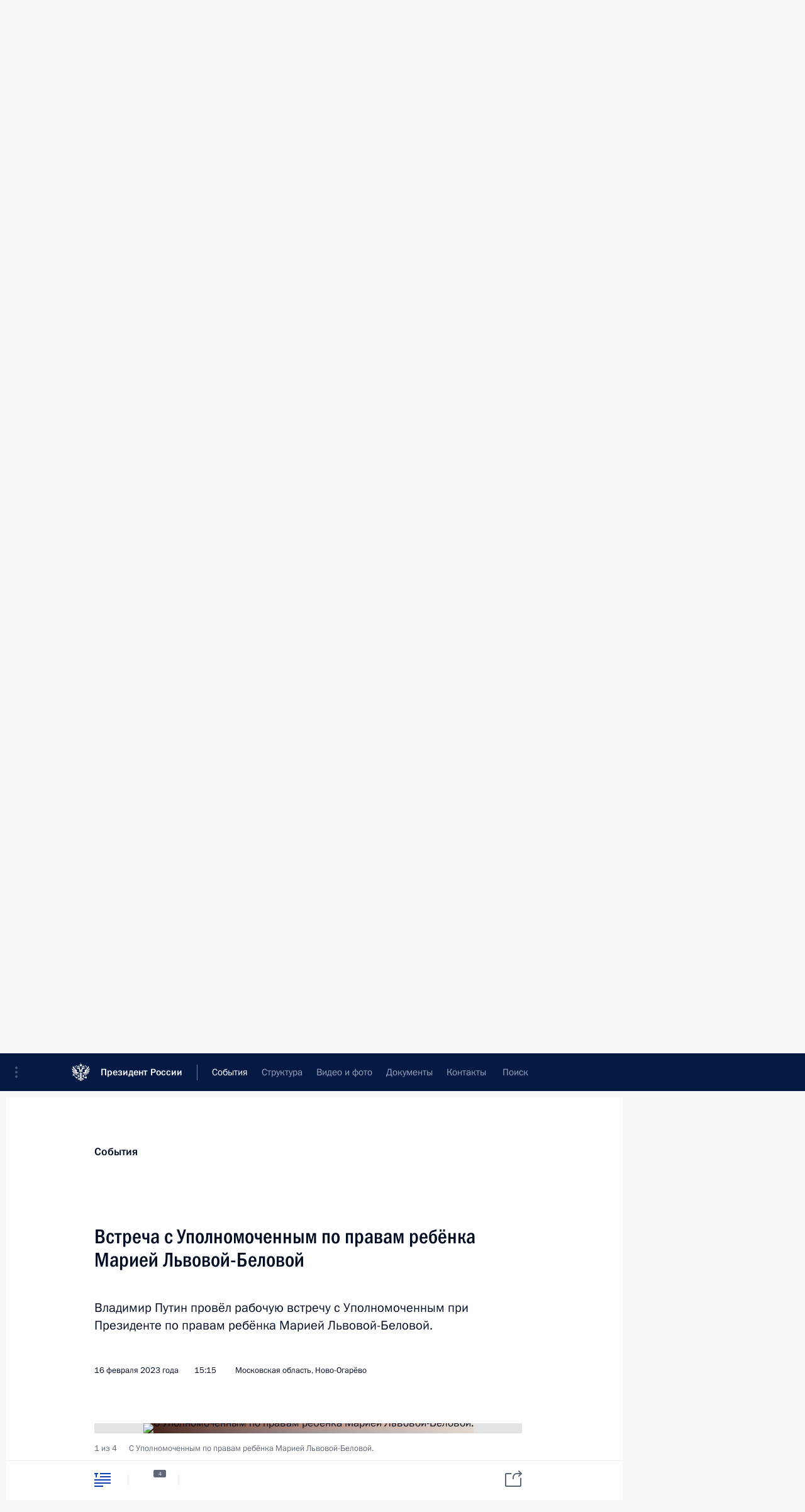

--- FILE ---
content_type: text/html; charset=UTF-8
request_url: http://www.kremlin.ru/events/president/news/70524
body_size: 26446
content:
<!doctype html> <!--[if lt IE 7 ]> <html class="ie6" lang="ru"> <![endif]--> <!--[if IE 7 ]> <html class="ie7" lang="ru"> <![endif]--> <!--[if IE 8 ]> <html class="ie8" lang="ru"> <![endif]--> <!--[if IE 9 ]> <html class="ie9" lang="ru"> <![endif]--> <!--[if gt IE 8]><!--> <html lang="ru" class="no-js" itemscope="itemscope" xmlns="http://www.w3.org/1999/xhtml" itemtype="http://schema.org/ItemPage" prefix="og: http://ogp.me/ns# video: http://ogp.me/ns/video# ya: http://webmaster.yandex.ru/vocabularies/"> <!--<![endif]--> <head> <meta charset="utf-8"/> <title itemprop="name">Встреча с Уполномоченным по правам ребёнка Марией Львовой-Беловой • Президент России</title> <meta name="description" content="Владимир Путин провёл рабочую встречу с Уполномоченным при Президенте по правам ребёнка Марией Львовой-Беловой."/> <meta name="keywords" content="Новости ,Выступления и стенограммы ,Деятельность Президента"/> <meta itemprop="inLanguage" content="ru"/> <meta name="msapplication-TileColor" content="#091a42"> <meta name="theme-color" content="#ffffff"> <meta name="theme-color" content="#091A42" />  <meta name="viewport" content="width=device-width,initial-scale=1,minimum-scale=0.7,ya-title=#061a44"/>  <meta name="apple-mobile-web-app-capable" content="yes"/> <meta name="apple-mobile-web-app-title" content="Президент России"/> <meta name="format-detection" content="telephone=yes"/> <meta name="apple-mobile-web-app-status-bar-style" content="default"/>  <meta name="msapplication-TileColor" content="#061a44"/> <meta name="msapplication-TileImage" content="/static/mstile-144x144.png"/> <meta name="msapplication-allowDomainApiCalls" content="true"/> <meta name="msapplication-starturl" content="/"/> <meta name="theme-color" content="#061a44"/> <meta name="application-name" content="Президент России"/>   <meta property="og:site_name" content="Президент России"/>  <meta name="twitter:site" content="@KremlinRussia"/>   <meta property="og:type" content="article"/>  <meta property="og:title" content="Встреча с Уполномоченным по правам ребёнка Марией Львовой-Беловой"/> <meta property="og:description" content="Владимир Путин провёл рабочую встречу с Уполномоченным при Президенте по правам ребёнка Марией Львовой-Беловой."/> <meta property="og:url" content="http://kremlin.ru/events/president/news/70524"/> <meta property="og:image" content="http://static.kremlin.ru/media/events/photos/medium/AYJJJ6UnmVhqIDPc1XJqcmtofdpdTKEY.jpg"/>    <meta property="ya:ovs:adult" content="false"/>  <meta property="ya:ovs:upload_date" content="2023-02-16"/>      <meta name="twitter:card" content="summary"/>   <meta name="twitter:description" content="Владимир Путин провёл рабочую встречу с Уполномоченным при Президенте по правам ребёнка Марией Львовой-Беловой."/> <meta name="twitter:title" content="Встреча с Уполномоченным по правам ребёнка Марией Львовой-Беловой"/>    <meta name="twitter:image:src" content="http://static.kremlin.ru/media/events/photos/medium/AYJJJ6UnmVhqIDPc1XJqcmtofdpdTKEY.jpg"/> <meta name="twitter:image:width" content="680"/> <meta name="twitter:image:height" content="420"/>           <link rel="icon" type="image/png" href="/static/favicon-32x32.png" sizes="32x32"/>   <link rel="icon" type="image/png" href="/static/favicon-96x96.png" sizes="96x96"/>   <link rel="icon" type="image/png" href="/static/favicon-16x16.png" sizes="16x16"/>    <link rel="icon" type="image/png" href="/static/android-chrome-192x192.png" sizes="192x192"/> <link rel="manifest" href="/static/ru/manifest.json"/>         <link rel="apple-touch-icon" href="/static/apple-touch-icon-57x57.png" sizes="57x57"/>   <link rel="apple-touch-icon" href="/static/apple-touch-icon-60x60.png" sizes="60x60"/>   <link rel="apple-touch-icon" href="/static/apple-touch-icon-72x72.png" sizes="72x72"/>   <link rel="apple-touch-icon" href="/static/apple-touch-icon-76x76.png" sizes="76x76"/>   <link rel="apple-touch-icon" href="/static/apple-touch-icon-114x114.png" sizes="114x114"/>   <link rel="apple-touch-icon" href="/static/apple-touch-icon-120x120.png" sizes="120x120"/>   <link rel="apple-touch-icon" href="/static/apple-touch-icon-144x144.png" sizes="144x144"/>   <link rel="apple-touch-icon" href="/static/apple-touch-icon-152x152.png" sizes="152x152"/>   <link rel="apple-touch-icon" href="/static/apple-touch-icon-180x180.png" sizes="180x180"/>               <link rel="stylesheet" type="text/css" media="all" href="/static/css/screen.css?ba15e963ac"/> <link rel="stylesheet" href="/static/css/print.css" media="print"/>  <!--[if lt IE 9]> <link rel="stylesheet" href="/static/css/ie8.css"/> <script type="text/javascript" src="/static/js/vendor/html5shiv.js"></script> <script type="text/javascript" src="/static/js/vendor/respond.src.js"></script> <script type="text/javascript" src="/static/js/vendor/Konsole.js"></script> <![endif]--> <!--[if lte IE 9]> <link rel="stylesheet" href="/static/css/ie9.css"/> <script type="text/javascript" src="/static/js/vendor/ierange-m2.js"></script> <![endif]--> <!--[if lte IE 6]> <link rel="stylesheet" href="/static/css/ie6.css"/> <![endif]--> <link rel="alternate" type="text/html" hreflang="en" href="http://en.kremlin.ru/events/president/news/70524"/>   <link rel="author" href="/about"/> <link rel="home" href="/"/> <link rel="search" href="/opensearch.xml" title="Президент России" type="application/opensearchdescription+xml"/> <link rel="image_src" href="http://static.kremlin.ru/media/events/photos/medium/AYJJJ6UnmVhqIDPc1XJqcmtofdpdTKEY.jpg" /><link rel="canonical" href="http://kremlin.ru/events/president/news/70524" /> <script type="text/javascript">
window.config = {staticUrl: '/static/',mediaUrl: 'http://static.kremlin.ru/media/',internalDomains: 'kremlin.ru|uznai-prezidenta.ru|openkremlin.ru|президент.рф|xn--d1abbgf6aiiy.xn--p1ai'};
</script></head> <body class=" is-reading"> <div class="header" itemscope="itemscope" itemtype="http://schema.org/WPHeader" role="banner"> <div class="topline topline__menu"> <a class="topline__toggleaside" accesskey="=" aria-label="Меню портала" role="button" href="#sidebar" title="Меню портала"><i></i></a> <div class="topline__in"> <a href="/" class="topline__head" rel="home" accesskey="1" data-title="Президент России"> <i class="topline__logo"></i>Президент России</a> <div class="topline__togglemore" data-url="/mobile-menu"> <i class="topline__togglemore_button"></i> </div> <div class="topline__more"> <nav aria-label="Основное меню"> <ul class="nav"><li class="nav__item" itemscope="itemscope" itemtype="http://schema.org/SiteNavigationElement"> <a href="/events/president/news" class="nav__link is-active" accesskey="2" itemprop="url"><span itemprop="name">События</span></a> </li><li class="nav__item" itemscope="itemscope" itemtype="http://schema.org/SiteNavigationElement"> <a href="/structure/president" class="nav__link" accesskey="3" itemprop="url"><span itemprop="name">Структура</span></a> </li><li class="nav__item" itemscope="itemscope" itemtype="http://schema.org/SiteNavigationElement"> <a href="/multimedia/video" class="nav__link" accesskey="4" itemprop="url"><span itemprop="name">Видео и фото</span></a> </li><li class="nav__item" itemscope="itemscope" itemtype="http://schema.org/SiteNavigationElement"> <a href="/acts/news" class="nav__link" accesskey="5" itemprop="url"><span itemprop="name">Документы</span></a> </li><li class="nav__item" itemscope="itemscope" itemtype="http://schema.org/SiteNavigationElement"> <a href="/contacts" class="nav__link" accesskey="6" itemprop="url"><span itemprop="name">Контакты</span></a> </li> <li class="nav__item last" itemscope="itemscope" itemtype="http://schema.org/SiteNavigationElement"> <a class="nav__link nav__link_search" href="/search" accesskey="7" itemprop="url" title="Глобальный поиск по сайту"> <span itemprop="name">Поиск</span> </a> </li>  </ul> </nav> </div> </div> </div>  <div class="search"> <ul class="search__filter"> <li class="search__filter__item is-active"> <a class="search_without_filter">Искать на сайте</a> </li>   <li class="search__filter__item bank_docs"><a href="/acts/bank">или по банку документов</a></li>  </ul> <div class="search__in">   <form name="search" class="form search__form simple_search" method="get" action="/search" tabindex="-1" role="search" aria-labelledby="search__form__input__label"> <fieldset>  <legend> <label for="search__form__input" class="search__title_main" id="search__form__input__label">Введите запрос для поиска</label> </legend>  <input type="hidden" name="section" class="search__section_value"/> <input type="hidden" name="since" class="search__since_value"/> <input type="hidden" name="till" class="search__till_value"/> <span class="form__field input_wrapper"> <input type="text" name="query" class="search__form__input" id="search__form__input" lang="ru" accesskey="-"  required="required" size="74" title="Введите запрос для поиска" autocomplete="off" data-autocomplete-words-url="/_autocomplete/words" data-autocomplete-url="/_autocomplete"/> <i class="search_icon"></i> <span class="text_overflow__limiter"></span> </span> <span class="form__field button__wrapper">  <button id="search-simple-search-button" class="submit search__form__button">Найти</button> </span> </fieldset> </form>     <form name="doc_search" class="form search__form docs_search" method="get" tabindex="-1" action="/acts/bank/search"> <fieldset> <legend> Поиск по документам </legend>  <div class="form__field form__field_medium"> <label for="doc_search-title-or-number-input"> Название документа или его номер </label> <input type="text" name="title" id="doc_search-title-or-number-input" class="input_doc"  lang="ru" autocomplete="off"/> </div> <div class="form__field form__field_medium"> <label for="doc_search-text-input">Текст в документе</label> <input type="text" name="query" id="doc_search-text-input"  lang="ru"/> </div> <div class="form__field form__fieldlong"> <label for="doc_search-type-select">Вид документа</label> <div class="select2_wrapper"> <select id="doc_search-type-select" name="type" class="select2 dropdown_select"> <option value="" selected="selected"> Все </option>  <option value="3">Указ</option>  <option value="4">Распоряжение</option>  <option value="5">Федеральный закон</option>  <option value="6">Федеральный конституционный закон</option>  <option value="7">Послание</option>  <option value="8">Закон Российской Федерации о поправке к Конституции Российской Федерации</option>  <option value="1">Кодекс</option>  </select> </div> </div> <div class="form__field form__field_halflonger"> <label id="doc_search-force-label"> Дата вступления в силу...</label>   <div class="search__form__date period">      <a href="#" role="button" aria-describedby="doc_search-force-label" class="dateblock" data-target="#doc_search-force_since-input" data-min="1991-01-01" data-max="2028-10-14" data-value="2026-01-18" data-start-value="1991-01-01" data-end-value="2028-10-14" data-range="true">  </a> <a class="clear_date_filter hidden" href="#clear" role="button" aria-label="Сбросить дату"><i></i></a> </div>  <input type="hidden" name="force_since" id="doc_search-force_since-input" /> <input type="hidden" name="force_till" id="doc_search-force_till-input" />      </div> <div class="form__field form__field_halflonger"> <label>или дата принятия</label>   <div class="search__form__date period">      <a href="#" role="button" aria-describedby="doc_search-date-label" class="dateblock" data-target="#doc_search-date_since-input" data-min="1991-01-01" data-max="2026-01-18" data-value="2026-01-18" data-start-value="1991-01-01" data-end-value="2026-01-18" data-range="true">  </a> <a class="clear_date_filter hidden" href="#clear" role="button" aria-label="Сбросить дату"><i></i></a> </div>  <input type="hidden" name="date_since" id="doc_search-date_since-input" /> <input type="hidden" name="date_till" id="doc_search-date_till-input" />      </div> <div class="form__field form__fieldshort"> <button type="submit" class="submit search__form__button"> Найти документ </button> </div> </fieldset> <div class="pravo_link">Официальный портал правовой информации <a href="http://pravo.gov.ru/" target="_blank">pravo.gov.ru</a> </div> </form>   </div> </div>  <div class="topline_nav_mobile"></div>  </div> <div class="main-wrapper"> <div class="subnav-view" role="complementary" aria-label="Дополнительное меню"></div> <div class="wrapsite"> <div class="content-view" role="main"></div><div class="footer" id="footer" itemscope="itemscope" itemtype="http://schema.org/WPFooter"> <div class="footer__in"> <div role="complementary" aria-label="Карта портала"> <div class="footer__mobile"> <a href="/"> <i class="footer__logo_mob"></i> <div class="mobile_title">Президент России</div> <div class="mobile_caption">Версия официального сайта для мобильных устройств</div> </a> </div> <div class="footer__col col_mob"> <h2 class="footer_title">Разделы сайта Президента<br/>России</h2> <ul class="footer_list nav_mob"><li class="footer_list_item" itemscope="itemscope" itemtype="http://schema.org/SiteNavigationElement"> <a href="/events/president/news"  class="is-active" itemprop="url"> <span itemprop="name">События</span> </a> </li> <li class="footer_list_item" itemscope="itemscope" itemtype="http://schema.org/SiteNavigationElement"> <a href="/structure/president"  itemprop="url"> <span itemprop="name">Структура</span> </a> </li> <li class="footer_list_item" itemscope="itemscope" itemtype="http://schema.org/SiteNavigationElement"> <a href="/multimedia/video"  itemprop="url"> <span itemprop="name">Видео и фото</span> </a> </li> <li class="footer_list_item" itemscope="itemscope" itemtype="http://schema.org/SiteNavigationElement"> <a href="/acts/news"  itemprop="url"> <span itemprop="name">Документы</span> </a> </li> <li class="footer_list_item" itemscope="itemscope" itemtype="http://schema.org/SiteNavigationElement"> <a href="/contacts"  itemprop="url"> <span itemprop="name">Контакты</span> </a> </li>  <li class="footer__search footer_list_item footer__search_open" itemscope="itemscope" itemtype="http://schema.org/SiteNavigationElement"> <a href="/search" itemprop="url"> <i></i> <span itemprop="name">Поиск</span> </a> </li> <li class="footer__search footer_list_item footer__search_hidden" itemscope="itemscope" itemtype="http://schema.org/SiteNavigationElement"> <a href="/search" itemprop="url"> <i></i> <span itemprop="name">Поиск</span> </a> </li> <li class="footer__smi footer_list_item" itemscope="itemscope" itemtype="http://schema.org/SiteNavigationElement"> <a href="/press/announcements" itemprop="url" class="is-special"><i></i><span itemprop="name">Для СМИ</span></a> </li> <li class="footer_list_item" itemscope="itemscope" itemtype="http://schema.org/SiteNavigationElement"> <a href="/subscribe" itemprop="url"><i></i><span itemprop="name">Подписаться</span></a> </li> <li class="footer_list_item hidden_mob" itemscope="itemscope" itemtype="http://schema.org/SiteNavigationElement"> <a href="/catalog/glossary" itemprop="url" rel="glossary"><span itemprop="name">Справочник</span></a> </li> </ul> <ul class="footer_list"> <li class="footer__special" itemscope="itemscope" itemtype="http://schema.org/SiteNavigationElement"> <a href="http://special.kremlin.ru/events/president/news" itemprop="url" class="is-special no-warning"><i></i><span itemprop="name">Версия для людей с ограниченными возможностями</span></a> </li> </ul> <ul class="footer_list nav_mob"> <li itemscope="itemscope" itemtype="http://schema.org/SiteNavigationElement" class="language footer_list_item">   <a href="http://en.kremlin.ru/events/president/news/70524" rel="alternate" hreflang="en" itemprop="url" class=" no-warning"> <span itemprop="name"> English </span> </a> <meta itemprop="inLanguage" content="en"/>   </li> </ul> </div> <div class="footer__col"> <h2 class="footer_title">Информационные ресурсы<br/>Президента России</h2> <ul class="footer_list"> <li class="footer__currentsite footer_list_item" itemscope="itemscope" itemtype="http://schema.org/SiteNavigationElement"> <a href="/" itemprop="url">Президент России<span itemprop="name">Текущий ресурс</span> </a> </li> <li class="footer_list_item"> <a href="http://kremlin.ru/acts/constitution" class="no-warning">Конституция России</a> </li> <li class="footer_list_item"> <a href="http://flag.kremlin.ru/" class="no-warning" rel="external">Государственная символика</a> </li> <li class="footer_list_item"> <a href="https://letters.kremlin.ru/" class="no-warning" rel="external">Обратиться к Президенту</a> </li>  <li class="footer_list_item"> <a href="http://kids.kremlin.ru/" class="no-warning" rel="external"> Президент России —<br/>гражданам школьного возраста </a> </li> <li class="footer_list_item"> <a href="http://tours.kremlin.ru/" class="no-warning" rel="external">Виртуальный тур по<br/>Кремлю</a> </li>  <li class="footer_list_item"> <a href="http://putin.kremlin.ru/" class="no-warning" rel="external">Владимир Путин —<br/>личный сайт</a> </li>  <li class="footer_list_item"> <a href="http://nature.kremlin.ru" class="no-warning" rel="external"> Дикая природа России </a> </li>  </ul> </div> <div class="footer__col"> <h2 class="footer_title">Официальные сетевые ресурсы<br/>Президента России</h2> <ul class="footer_list"> <li class="footer_list_item"> <a href="https://t.me/news_kremlin" rel="me" target="_blank">Telegram-канал</a> </li>  <li class="footer_list_item"> <a href="https://max.ru/news_kremlin" rel="me" target="_blank"> MAX </a> </li> <li class="footer_list_item"> <a href="https://vk.com/kremlin_news" rel="me" target="_blank"> ВКонтакте </a> </li>  <li class="footer_list_item"> <a href="https://rutube.ru/u/kremlin/" rel="me" target="_blank">Rutube</a> </li> <li class="footer_list_item"> <a href="http://www.youtube.ru/user/kremlin" rel="me" target="_blank">YouTube</a> </li> </ul> </div>  <div class="footer__col footer__col_last"> <h2 class="footer_title">Правовая и техническая информация</h2> <ul class="footer_list technical_info"> <li class="footer_list_item" itemscope="itemscope" itemtype="http://schema.org/SiteNavigationElement"> <a href="/about" itemprop="url"> <span itemprop="name">О портале</span> </a> </li> <li class="footer_list_item" itemscope="itemscope" itemtype="http://schema.org/SiteNavigationElement"> <a href="/about/copyrights" itemprop="url"><span itemprop="name">Об использовании информации сайта</span></a> </li> <li class="footer_list_item" itemscope="itemscope" itemtype="http://schema.org/SiteNavigationElement"> <a href="/about/privacy" itemprop="url"><span itemprop="name">О персональных данных пользователей</span></a> </li> <li class="footer_list_item" itemscope="itemscope" itemtype="http://schema.org/SiteNavigationElement"> <a href="/contacts#mailto" itemprop="url"><span itemprop="name">Написать в редакцию</span></a> </li> </ul> </div> </div> <div role="contentinfo"> <div class="footer__license"> <p>Все материалы сайта доступны по лицензии:</p> <p><a href="http://creativecommons.org/licenses/by/4.0/deed.ru" hreflang="ru" class="underline" rel="license" target="_blank">Creative Commons Attribution 4.0 International</a></p> </div> <div class="footer__copy"><span class="flag_white">Администрация </span><span class="flag_blue">Президента России</span><span class="flag_red">2026 год</span> </div> </div> <div class="footer__logo"></div> </div> </div> </div> </div> <div class="gallery__wrap"> <div class="gallery__overlay"></div> <div class="gallery" role="complementary" aria-label="Полноэкранная галерея"></div> </div> <div class="read" role="complementary" aria-label="Материал для чтения" data-href="http://www.kremlin.ru/events/president/news/70524" data-stream-url="/events/president/news/by-date/16.02.2023"> <div class="read__close_wrapper"> <a href="/events/president/news/by-date/16.02.2023" class="read__close" title="Нажмите Esc, чтобы закрыть"><i></i></a> </div> <div class="read__scroll" role="tabpanel"> <article class="read__in hentry h-entry" itemscope="itemscope" itemtype="http://schema.org/NewsArticle" id="event-70524" role="document" aria-describedby="read-lead"> <div class="read__content"> <div class="read__top">  <div class="width_limiter"> <a href="/events/president/news" class="read__categ" rel="category" data-info="Открыть">События</a> <h1 class="entry-title p-name" itemprop="name">Встреча с Уполномоченным по правам ребёнка Марией Львовой-Беловой</h1> <div class="read__lead entry-summary p-summary" itemprop="description" role="heading" id="read-lead">  <div><p>Владимир
Путин провёл рабочую встречу с Уполномоченным при Президенте
по правам ребёнка Марией Львовой-Беловой.</p></div>   </div> <div class="read__meta"><time class="read__published" datetime="2023-02-16" itemprop="datePublished">16 февраля 2023 года</time>  <div class="read__time">15:15</div>  <div class="read__place p-location"><i></i>Московская область, Ново-Огарёво</div> <meta itemprop="inLanguage" content="ru"/> </div> </div> </div> <div class="entry-content e-content read__internal_content" itemprop="articleBody">       <div class="slider masha-ignore" id="slider-16273" role="listbox"><div class="slider__slides"  data-cycle-caption-template="{{slideNum}} из {{slideCount}}" data-cycle-starting-slide="0">    <div class="slide starting-slide" data-cycle-desc="С Уполномоченным по правам ребёнка Марией Львовой-Беловой."> <div class="slider__block" data-text="С Уполномоченным по правам ребёнка Марией Львовой-Беловой."> <img    src="http://static.kremlin.ru/media/events/photos/big/hwbNzsZALgeGQ0ckUyl2jRpp8SAJ2jV6.jpg" srcset="http://static.kremlin.ru/media/events/photos/big2x/uAA7PAJR1BGPkgm5IMRWUUmxxAnwb4lz.jpg 2x" style="background:rgb(224, 216, 205);background:linear-gradient(270deg, #e0d8cd 0%, rgba(224,216,205,0) 100%),linear-gradient(90deg, #401d11 0%, rgba(64,29,17,0) 100%),linear-gradient(180deg, #cd412d 0%, rgba(205,65,45,0) 100%),linear-gradient(0deg, #6070a8 0%, rgba(96,112,168,0) 100%);"    width="940" height="580"  data-text="С Уполномоченным по правам ребёнка Марией Львовой-Беловой." alt="С Уполномоченным по правам ребёнка Марией Львовой-Беловой." class="" id="photo-70371" itemprop="contentUrl" data-cycle-desc="С Уполномоченным по правам ребёнка Марией Львовой-Беловой."/> <meta itemprop="thumbnailUrl" content="http://static.kremlin.ru/media/events/photos/small/Ij48wDaw03pqKaWspFdAZlArkd4A8A5O.jpg"/> <meta itemprop="datePublished" content="2023-02-16"/> </div> </div>   <div class="slide" data-cycle-desc="Уполномоченный по правам ребёнка Мария Львова-Белова."> <div class="slider__block" data-text="Уполномоченный по правам ребёнка Мария Львова-Белова."> <img    src="http://static.kremlin.ru/media/events/photos/big/JWIDOae0beTIay7j1hdKaD0wYfC8NE5w.jpg" srcset="http://static.kremlin.ru/media/events/photos/big2x/4mm2gG93rGxPgCXKAsZH6Tw6QsMARwwX.jpg 2x" style="background:rgb(192, 170, 112);background:linear-gradient(270deg, #c0aa70 0%, rgba(192,170,112,0) 100%),linear-gradient(180deg, #fbf5dd 0%, rgba(251,245,221,0) 100%),linear-gradient(0deg, #372720 0%, rgba(55,39,32,0) 100%),linear-gradient(90deg, #5686ab 0%, rgba(86,134,171,0) 100%);"    width="940" height="580"  data-text="Уполномоченный по правам ребёнка Мария Львова-Белова." alt="Уполномоченный по правам ребёнка Мария Львова-Белова." class="" id="photo-70368" itemprop="contentUrl" data-cycle-desc="Уполномоченный по правам ребёнка Мария Львова-Белова."/> <meta itemprop="thumbnailUrl" content="http://static.kremlin.ru/media/events/photos/small/2AMeIB6LpAoYxY4AUjdX3WpffCR0TwRs.jpg"/> <meta itemprop="datePublished" content="2023-02-16"/> </div> </div>   <div class="slide" data-cycle-desc="На встрече с Уполномоченным по правам ребёнка Марией Львовой-Беловой."> <div class="slider__block" data-text="На встрече с Уполномоченным по правам ребёнка Марией Львовой-Беловой."> <img    src="http://static.kremlin.ru/media/events/photos/big/uhvAbFzSJ9AZJnqHp08tY9gu0eHMVY1p.jpg" srcset="http://static.kremlin.ru/media/events/photos/big2x/crc9VV3adJbbXHZHDgqAQu1VrBQGVbLk.jpg 2x" style="background:rgb(59, 39, 25);background:linear-gradient(90deg, #3b2719 0%, rgba(59,39,25,0) 100%),linear-gradient(270deg, #cfbd8d 0%, rgba(207,189,141,0) 100%),linear-gradient(0deg, #e1d8c4 0%, rgba(225,216,196,0) 100%),linear-gradient(180deg, #b98061 0%, rgba(185,128,97,0) 100%);"    width="940" height="580"  data-text="На встрече с Уполномоченным по правам ребёнка Марией Львовой-Беловой." alt="На встрече с Уполномоченным по правам ребёнка Марией Львовой-Беловой." class="" id="photo-70370" itemprop="contentUrl" data-cycle-desc="На встрече с Уполномоченным по правам ребёнка Марией Львовой-Беловой."/> <meta itemprop="thumbnailUrl" content="http://static.kremlin.ru/media/events/photos/small/M1KGAx9bIkfA73aawZ582A6R9LzkFeuy.jpg"/> <meta itemprop="datePublished" content="2023-02-16"/> </div> </div>   <div class="slide" data-cycle-desc="Уполномоченный по правам ребёнка Мария Львова-Белова."> <div class="slider__block" data-text="Уполномоченный по правам ребёнка Мария Львова-Белова."> <img    src="http://static.kremlin.ru/media/events/photos/big/bmvsT5ENRRAFAXeaiwWLBZDvACLez80V.jpg" srcset="http://static.kremlin.ru/media/events/photos/big2x/UZUf1RaeoUbgqX1b7ysVDpS5H8W1ktCy.jpg 2x" style="background:rgb(220, 205, 164);background:linear-gradient(180deg, #dccda4 0%, rgba(220,205,164,0) 100%),linear-gradient(0deg, #5da2dc 0%, rgba(93,162,220,0) 100%),linear-gradient(90deg, #2e303a 0%, rgba(46,48,58,0) 100%),linear-gradient(270deg, #987455 0%, rgba(152,116,85,0) 100%);"    width="940" height="580"  data-text="Уполномоченный по правам ребёнка Мария Львова-Белова." alt="Уполномоченный по правам ребёнка Мария Львова-Белова." class="" id="photo-70369" itemprop="contentUrl" data-cycle-desc="Уполномоченный по правам ребёнка Мария Львова-Белова."/> <meta itemprop="thumbnailUrl" content="http://static.kremlin.ru/media/events/photos/small/mEkolbCPUqv354Pa4w9ffjP9nB4qayCE.jpg"/> <meta itemprop="datePublished" content="2023-02-16"/> </div> </div>  <div class="slider__next" role="button"><i></i></div> <div class="slider__prev" role="button"><i></i></div> </div> <div class="slider__description"> <div class="slider_caption"></div> <div class="slider_overlay"></div> </div> </div>      <p><b>В.Путин:</b> Мария Алексеевна, институт
Уполномоченного по правам ребёнка – очень важная структура, Вы
занимаетесь этим давно, и объём работы, я знаю, растёт. Я посмотрел
документы: на 12 процентов увеличилось количество обращений граждан.
Существенный рост.</p><p>Растёт
и количество обращений наших граждан по поводу усыновления детей
из Донецкой, Луганской республик, с Херсонской, Запорожской областей.
Институт [Уполномоченного] занимается этим вопросом уже давно –
в течение уже практически девяти лет. </p><p>Трагедия,
которая происходит на Донбассе, затрагивает, конечно, и совсем
маленьких наших граждан, детей, к сожалению, это так. Восемь лет –
за время этой неприкрытой агрессии на Донбассе против наших людей,
конечно, страдали дети. И институт Уполномоченного этим [вопросом] активно
занимался. Сейчас эта работа продолжается. Знаю, что Вы на март или апрель
запланировали тоже крупное общероссийское мероприятие.</p><p><b><a href="/catalog/persons/673/biography" class="person_tag read__tag">М.Львова-Белова<span class="read__tooltip tooltip_person hidden masha-ignore"> <span class="tooltip__close"><i></i></span> <span class="tooltip__image">  <img src="http://static.kremlin.ru/media/events/persons/small/ZSrn7igHzWAD8dDeWvVdtNiwfv10UCOE.jpg" srcset="http://static.kremlin.ru/media/events/persons/small2x/qerfFvmXMT6WNOA4fZT1Fs965AkljAyj.jpg 2x" style="background:rgb(76, 127, 180);background:linear-gradient(270deg, #4c7fb4 0%, rgba(76,127,180,0) 100%),linear-gradient(90deg, #32291c 0%, rgba(50,41,28,0) 100%),linear-gradient(0deg, #af8664 0%, rgba(175,134,100,0) 100%),linear-gradient(180deg, #77583e 0%, rgba(119,88,62,0) 100%);" width="140" height="140" alt="Львова-Белова Мария Алексеевна"></span> <span class="tooltip__text"> <span class="tooltip_title tooltip_link" data-href="/catalog/persons/673/biography">Львова-Белова Мария Алексеевна</span><span class="tooltip_description_dark">Уполномоченный при Президенте по правам ребёнка</span></span> </span></a>:</b> Да, мы планировали съезд уполномоченных
[по правам ребёнка] с Министерством здравоохранения по медицинской
помощи детям по разным направлениям.</p><p>И, Владимир
Владимирович, мне бы очень хотелось поделиться тем, что у нас
получилось за прошлый год, и согласовать с Вами планы
на будущее.</p><p><b>В.Путин:</b> Пожалуйста.</p><p><b>М.Львова-Белова:</b> С начала специальной военной операции, конечно,
фокус внимания – семьям, детям в зоне военных
действий. Изначально это была экстренная помощь, Владимир Владимирович, – помочь здесь и сейчас. Дети –
они же особенные, и им нужна дополнительная забота, условия. Вывозили дома ребёнка, детские дома в безопасные регионы, на реабилитацию ребятишек, на протезирование и оказывали адресную гуманитарную помощь. </p><p>Например, в прифронтовой зоне жили
семьи с детьми, которым требовалось специализированное лечебное питание. Как довезти, как передать, как
сделать так, чтобы у ребёнка было всё самое необходимое? Создали гуманитарные штабы. В каждом регионе
сейчас гуманитарный штаб уполномоченного, который работает как раз под эти задачи, под адресную гуманитарную помощь. </p><p>Но время идёт, и нужно заниматься теперь
выстраиванием системной помощи. Я считаю, что моя главная задача – это удерживать, во-первых, весь фокус, видеть
всю систему и подталкивать там, где это
необходимо. Понятно, что интеграция [новых регионов] до 2026 года, но дети же не могут ждать, Владимир
Владимирович, нужно здесь и сейчас это делать.</p><p>Поэтому
вместе с федеральными министерствами прорабатываем, смотрим, где необходима
помощь, ищем дополнительные ресурсы и отдельно занимаемся учреждениями, которые сейчас там есть. Понятно, что за восемь лет, конечно, инфраструктура
существенно поизносилась и требует ремонта, переобустройства
и обучения команды.</p><p>Сейчас запустили акцию «Счастливое
детство», благодаря которой привлекаем внебюджетные средства и оперативно всё это закрываем. Но на территории Херсонской, Запорожской областей
практически не осталось учреждений, они за линией фронта. Сейчас будем
создавать новые.</p><p>Здесь, Владимир Владимирович, мне
кажется очень важным, чтобы мы не действовали по шаблону, а чтобы сразу всё новое: новые технологии,
новые подходы. С Минстроем мы это проговариваем,
чтобы они были малокомплектные, чтобы единого типа, с нуля до 18 могли быть
ребятишки, и мы не разлучали братьев и сестёр
между собой.</p><p>В общем, я надеюсь, что мы будем
услышаны и сможем это всё сделать. Гуманитарная
акция «Детям – в руки»: мы
отправили уже 19 конвоев, ещё 30 впереди. В августе запустили молодёжные смены.</p><p><b>В.Путин:</b> У нас фракции Госдумы активно работают, соответственно,
партии, представленные в Государственной Думе, очень активно работают по этому направлению.</p><p>Как Вы оцениваете эту
деятельность?</p><p><b>М.Львова-Белова:</b> Они очень
много делают.</p><p>Мы со своей стороны добавляем
детскую специфику: детские товары, лечебное питание, технические средства реабилитации. То есть в общем гуманитарном конвое,
который идёт, мы закрываем отдельные,
индивидуальные потребности. </p><p>Или,
например, когда возникает у нас проблема, что погибли родители, а бабушка с дедушкой
пятерых ребятишек взяли, а жить негде. Мы
помогаем, покупаем дом, например, для того чтобы сохранить детям всё-таки
кровную семью.</p><p>В августе запустили интеграционные смены для детей из новых регионов – для подростков. Они родились от самих детей. Я приехала в Мариуполь, и мне ребята говорят: «Слушайте,
нам хочется посмотреть, что теперь с приходом России у нас появилось». </p><p><b>В.Путин:</b> Вы сами ребёнка
усыновили из Мариуполя, да?</p><p><b>М.Львова-Белова:</b> Да, Владимир Владимирович, благодаря Вам.</p><p><b>В.Путин:</b> Он маленький?</p><p><b>М.Львова-Белова:</b> Нет, 15 лет.</p><p>Теперь я знаю, что такое быть
мамой ребёнка с Донбасса, –
сложно, но друг друга точно любим.</p><p><b>В.Путин:</b> Самое главное.</p><p><b>М.Львова-Белова:</b> Это да. Я думаю, что со всем справимся,
правильно?</p><p><b>В.Путин:</b> Конечно.</p><p><b>М.Львова-Белова:</b> И эти смены, тысяча детей уже их прошли, – мы показываем, какие вузы, куда можно поступить, что у них есть
для профориентации, что для личностного развития. Подключаем наших коллег – «Сириус», «Россия – страна возможностей», все в этом плане
помогают.</p><p>Знаете, что интересно, – большой
блок уделяем психологическому консультированию и поддержке этих детей, потому что понимаем, что [они]
пережили военные действия, трудно сейчас им. А они про своих близких [думают]: как там родители, как там бабушки, дедушки, какие
у них перспективы, они про это всё.</p><p><b>В.Путин:</b> Да, конечно.</p><p><b>М.Львова-Белова:</b> Пять смен уже провели для тысячи детей,
сейчас у нас впереди ещё десять для двух
тысяч.</p><p>Когда приезжаю в регионы,
обязательно посещаю травматологические центры – там, где дети с минно-взрывными травмами, ранениями. И конечно, страшно слышать, когда они рассказывают, особенно в Мариуполе, как вэсэушники в спину стреляли, как [дети] там собой прикрывали
братьев, сестёр. </p><p>Сейчас, по нашим подсчётам, таких
детей около тысячи. Конечно, кто-то из них
получит инвалидность, а кто-то, пролечившись, продолжит дальше обычный образ жизни. Владимир Владимирович,
ранения же не проходят просто так, правильно? Это остаётся. Я очень
хотела бы Вас попросить поддержать нашу
инициативу о присвоении этим детям статуса пострадавших в ходе специальной
военной операции и дополнить, [дать] дополнительные
гарантии этим семьям и этим ребятишкам.</p><p>Самая любимая моя часть [работы] – благодаря Вам, спасибо Вам огромное, – это устройство детей в семьи. Владимир Владимирович, самое радостное, что было за весь этот
период времени. Потому что, когда мы с Вами в марте встречались, Вы сказали: «Без проволочек». Устраиваем всех, кто хочет,
кто горит, дети, которые хотят. </p><p>Мы поехали в ПВР к ребятишкам, которых уже эвакуировали, и там, знаете, началось, когда маленькая
девочка залезла на колени ко мне и на ушко мне говорит: «А нас не возьмут». Я
говорю: «Малыш, почему?» Она говорит: «А потому что нас пятеро». Я говорю: «Да возьмут. И пятеро, и шестеро». </p><p>У нас потрясающие люди, Владимир
Владимирович. Мы устраивали детей, как сейчас принято говорить, трудно устраиваемой категории. Это большие
семейные группы – пять-шесть детей. У нас в Московской области одна семья взяла под опеку
семью из девятерых детей. Представляете, девять
человек. Мало того, что они родителей обрели, они ещё и между собой впервые
встретились в самолёте, потому что были в разных учреждениях. Когда ты видишь, как это всё происходит… Мы
пошли по региональному распределению. Я звонила
лично губернаторам, в 19 регионах губернаторы подбирали детям хорошие семьи.</p><p><b>В.Путин:</b> Вам помогают?</p><p><b>М.Львова-Белова:</b> Да.
Они под личным патронатом, они [губернаторы] всё это ведут, курируют, всю
необходимую помощь оказывают. Ребятишки регулярно
присылают фотографии, как они блины пекут, как дни рождения отмечают, как они в школу пошли. Это для тех, для кого это вообще было
практически невозможно. </p><p>Отвезла одну группу детей как раз в семьи, и там мальчишки
сидят и говорят: «Вы знаете, когда мы сидели
в бомбоубежище в Донецке, друг к другу жались и думали, [что] нас мама с папой
никогда не найдут». Они едут такие счастливые к родителям. Там ещё и собаки, и кошки, и братья, и сёстры. Поэтому спасибо Вам
за этих детей и за моего сына, который у меня
из Мариуполя, теперь тоже в моей семье есть.</p><p>Конечно, мы понимаем, что если
есть кровные родственники, если мы можем в этом вопросе помочь, то мы обязательно этим занимаемся, и неважно, где они находятся, на территории Украины или на территории других
стран, важно, чтобы всё-таки кровное родство. Если мы понимаем, что по каким-то причинам они были разлучены, мы
обязательно этому [воссоединению] тоже способствуем.</p><p><b>В.Путин:</b> Абсолютно правильно.</p><p><b>М.Львова-Белова:</b> Смотрите, какие фотографии [в презентации], они
там все с шариками. Как раз количество
обращений, которое возросло, там приличный процент – это семьи, которые говорили: мы хотим взять, дайте,
пожалуйста. 19 регионов, видите, взяли сейчас.</p><p><b>В.Путин:</b> Обращений почти на 30 процентов больше, чем в 2021 году.</p><p><b>М.Львова-Белова:</b> Да, это существенный рост.</p><p><b>В.Путин:</b> Конечно, 27
процентов.</p><p><b>М.Львова-Белова:</b> Я надеюсь, что это связано с уровнем доверия,
Владимир Владимирович, к институту [Уполномоченного].</p><p><b>В.Путин:</b> Так и есть, в том
числе и благодаря Вашей работе.</p><p><b>М.Львова-Белова:</b> Спасибо.</p><p>Наша стратегическая программа, флагман 2022 года, – «Подростки».
Вы тоже это поддержали, сказали, что [нужно] выделить эту категорию детей – сложную, непростую, но, безусловно,
интересную.</p><p>Были выделены Вами средства, и мы открыли Федеральный центр
развития программ социализации подростков вместе с Министерством просвещения. Важно было собрать такую
инфраструктуру для подростков. Они говорят: «Дайте
нам такое место, куда мы можем прийти, чтобы это была не школа, не дом, а вот собраться, пообщаться, чем-то интересным
заняться под присмотром наставников, в безопасности». </p><p>И вот мы открываем такие
подростковые пространства, уже 20 по стране
за несколько месяцев мы открыли, сейчас ещё 45. Они в классном дизайне, там всё
стильное, модное, есть возможность выпить
чашку чая, съесть какой-то пирожок, если вдруг у тебя такой возможности нет.</p><p>Помимо этого мы сейчас предлагаем
регионам ещё одну интересную форму – это уличные
службы. Мы обучаем команду специалистов, которые выходят в места скопления
подростков – какие-нибудь заброшенные здания,
торговые центры, – молодые ребята, которые с ними
начинают контактировать и предлагают им альтернативные формы занятости. И вот они, представляете, как-то раз вышли:
двенадцатилетний мальчик поздно вечером гуляет
один. Стали спрашивать, оказалось, что папа пьёт и бьёт, и он гуляет, пока папа
не заснёт. Мы его взяли под патронаж. Он в нашем подростковом пространстве, с ним стали
заниматься репетиторы, появились друзья, социальная
служба вышла в семью с папой поработать – и ситуация стабилизировалась.</p><p>Понимаете,
это фундамент, основа для детей, для их дальнейшего развития и будущего.
Поэтому спасибо Вам, Владимир Владимирович, за эту возможность, за то, что мы можем этим заниматься.</p><p>Конечно, в фокусе – трудные подростки. Тут мы с <a href="/catalog/persons/146/events" class="person_tag read__tag">Рамзаном Ахматовичем [Кадыровым]<span class="read__tooltip tooltip_person hidden masha-ignore"> <span class="tooltip__close"><i></i></span> <span class="tooltip__image">  <img src="http://static.kremlin.ru/media/events/persons/small/ZCFBzkg5weA.jpeg" srcset="http://static.kremlin.ru/media/events/persons/small2x/CP6MSyEtICA.jpeg 2x" style="background:rgb(129, 127, 78);background:linear-gradient(0deg, #817f4e 0%, rgba(129,127,78,0) 100%),linear-gradient(180deg, #4c2a0c 0%, rgba(76,42,12,0) 100%),linear-gradient(90deg, #e7a58e 0%, rgba(231,165,142,0) 100%),linear-gradient(270deg, #655637 0%, rgba(101,86,55,0) 100%);" width="140" height="140" alt="Кадыров Рамзан Ахматович"></span> <span class="tooltip__text"> <span class="tooltip_title tooltip_link" data-href="/catalog/persons/146/events">Кадыров Рамзан Ахматович</span><span class="tooltip_description_dark">глава Чеченской Республики</span></span> </span></a>
в Чечне провели пробную военно-патриотическую смену для подростков, которые совершили правонарушение или
стояли на учёте в подразделении по делам несовершеннолетних.</p><p><b>В.Путин:</b> Чеченцы своих не бросают.</p><p><b>М.Львова-Белова:</b> Но это не только чеченские [подростки], мы
собрали, привезли со всей страны 200 человек.</p><p>Ребята говорят, когда их привезли,
собрали [у них] целую коробку «запрещёнки». Я с ужасом думаю, как будет, потому что там сигареты, какие-то ножи – всё такого плана. А потом ребята смотрят и говорят: «У нас обычно профилактические беседы какие-нибудь нравоучительные,
наказания. А тут Вы нам предложили что-то новое, вы нам дали возможность себя почувствовать людьми». Потом они уже и архитектуру
смотрели, традиции, лезгинку учились
танцевать. В общем, уехали окрылённые.</p><p>Я прошу Вас поддержать эту инициативу и распространить её, чтобы мы сейчас
провели ещё цикл подобных смен, будет
называться «Сила Кавказа», на Кавказе будут.</p><p><b>В.Путин:</b> А где конкретно проводили?</p><p><b>М.Львова-Белова:</b> Проводили в Чечне.</p><p><b>В.Путин:</b> Да. Конкретно в каком районе?</p><p><b>М.Львова-Белова:</b> Владимир Владимирович, я Вам не скажу так.</p><p><b>В.Путин:</b> Я так понимаю, что руководители этих муниципалитетов
тоже принимали участие, помогали, да?</p><p><b>М.Львова-Белова:</b> Основное –
что мы собрали наставников из этих бравых патриотов, которые уже прошли военные
действия, такие молодые, активные ребята. Они были ключевыми наставниками. </p><p><b>В.Путин:</b> Рамзан Ахматович просто как бы патронировал это?</p><p><b>М.Львова-Белова:</b> Да, когда я приезжала в Чечню, мы с ним
проговорили. Он показывал, как они организовывают. Я говорю: Рамзан Ахматович, давайте попробуем – просто на вашей
площадке. Он взял, хорошо так они всё организовали. Мы там со своей стороны тоже в программе приняли
участие. Я говорю: это мужчины, сильные, за которыми хочется идти, это интересный регион совсем других традиций, культуры. И для них [подростков], представляете,
это всё посмотреть.</p><p><b>В.Путин:</b> Это часть нашей общей
культуры.</p><p><b>М.Львова-Белова:</b> Конечно.</p><p>Но для этих подростков это было
что-то совершенно отличное от того, к чему
они привыкли.</p><p><b>В.Путин:</b> Да, я понимаю.</p><p><b>М.Львова-Белова:</b> И мы бы хотели продолжить это для тысячи
подростков – сейчас цикл смен провести на Кавказе в разных регионах совместно с Российским движением детей и молодёжи. Я хотела бы попросить немножко денег на это.</p><p><b>В.Путин:</b> Святое дело, на это не жалко.</p><p><b>М.Львова-Белова:</b> Спасибо большое.</p><p>Провели всероссийское исследование – «Подростки 360». Хотелось посмотреть на подростков с разных сторон.</p><p>Здесь я не буду Вам рассказывать
подробно, но остановлюсь на нагрузке в школе,
о которой дети говорят, – там действительно
стресс. Мы с Министерством просвещения сейчас пытаемся работать с этим.</p><p>Единственное, за что я переживаю: дети не планируют создавать брак и рожать
детей. Но в нашей демографической ситуации,
конечно, желательно над этим поработать. Но мы тоже будем над этим работать.</p><p>Что касается других стратегических
программ, у нас ещё их три. Я Вам в марте их
представляла. Если с подростками мы сразу могли приступить к конкретной реализации, то здесь, например,
программа «Дети в семье» – это по сокращению [числа]
малышей в домах ребёнка, чтобы не было малышей в домах ребёнка вообще. </p><p>Там, конечно, большой блок мы сейчас
посвятили проработке нормативной
документации, аналитике этого всего и подошли
как раз к этапу практической реализации. Я Вас прошу, как и с подростками, из Резервного фонда выделить небольшую
сумму денег для того, чтобы мы смогли сейчас сформировать команду, перепрофилировать её и начать создавать в регионах центры
дневного пребывания – это для семей с детьми с инвалидностью, –
чтобы на несколько часов можно было ребёнка привести, а мама могла в это время
поработать или заняться собой, провести медицинское
обследование. Дальше будут службы «Дети в семье», которые будут работать с семьёй на профилактику.</p><p><b>В.Путин:</b> Без поддержки местных властей всё равно эффективно эту работу не построишь.</p><p><b>М.Львова-Белова:</b> Это
обязательно будет в софинансировании. </p><p><b>В.Путин:</b> Дело даже не в софинансировании. Конечно,
деньги никогда не помешают, но, я имею в виду, административное сопровождение должно быть. У Вас там
проблем никаких нет с местными властями?</p><p><b>М.Львова-Белова:</b> У нас сейчас есть 14 регионов, где я с губернаторами
договорилась. Они сказали: мы хотим участвовать. Потому что это же лаборатория,
мы должны это всё сейчас руками «потрогать» и пройти. 14 губернаторов, 14 регионов, которые
сейчас в этом «пилоте». Это там будет всесторонне [развиваться]. Они выделили зампредов
правительств, кто это всё курирует, и мы в тесной связке сейчас выстроили вертикаль и будем это всё отрабатывать.</p><p><b>В.Путин:</b> Отлично.</p><p><b>М.Львова-Белова:</b> Сразу
перейду к основным результатам деятельности,
Владимир Владимирович. </p><p>1 июня мы Вам направим доклад. Сейчас здесь перечислены основные результаты, но я бы хотела остановиться на одной только вещи: нам за год удалось увеличить бюджет в три раза разными способами – внебюджетными
средствами, субсидиями, грантами – и в три
раза увеличить мою команду: сейчас это 100 человек,
и помощи гораздо больше мы можем оказать. </p><p>Огромное спасибо нашему бизнесу, который поддерживает. Я не знаю, можно это на камеру говорить или нет…</p><p><b>В.Путин:</b> Можно.</p><p><b>М.Львова-Белова:</b> Я хотела Вам передать привет от Виктора и Оксаны
Медведчуков, поклон: они очень много мне помогают, спасибо им за это
большое. </p><p>Константин Валерьевич Малофеев – это [телеканал] «Царьград» – тоже принимает активное участие с Фондом [Святителя]
Василия Великого. Они, кстати, в 2014 году
были одни из первых, кто помогал Донбассу.</p><p><b>В.Путин:</b> Послушайте, называть фамилии тех, кто помогает
детям, можно всегда и везде, при любых
обстоятельствах. Так что нормально. Передайте им тоже
от меня низкий поклон и слова благодарности.</p><p><b>М.Львова-Белова:</b> Владимир Владимирович, Вы же понимаете, что часто прямо здесь и сейчас нужно. Поэтому
для меня это возможность оперативных, быстрых
решений, когда нет времени на медленные танцы.</p><p><b>В.Путин:</b> Да, согласен,
конечно.</p><p><b>М.Львова-Белова:</b> По результатам Ваших поручений – тоже всё
выполнили. Остановлюсь только на Сирии –
вывезли 69 детей, сама лично ездила к курдам.
Там была непростая ситуация: американцы устроили силами
курдов митинг в 1,5 тысячи человек, которые хотели меня вернуть назад, на борт
военного самолёта.</p><p><b>В.Путин:</b> С курдами можно договариваться. Договорились же?</p><p><b>М.Львова-Белова:</b> Конечно.</p><p><b>В.Путин:</b> Вот видите.</p><p><b>М.Львова-Белова:</b> Но только 69 детей, а хотелось бы больше. </p><p><b>В.Путин:</b> Надо продолжить эту работу. Там люди вполне разумные,
можно договариваться.</p><p><b>М.Львова-Белова:</b> Я буду ей заниматься, договариваюсь,
Владимир Владимирович.</p><p><b>В.Путин:</b> С ними легче договориться, чем с американцами, они же
контролируют там ситуацию. Поэтому нужно
продолжать эту работу и через официальные власти Сирии. Но думаю, что по такому гуманитарному вопросу можно и напрямую с ними работать. Мы подумаем, как это сделать и как Вам помочь.</p><p><b>М.Львова-Белова:</b> Спасибо большое.</p><p>Очень рада за наших сирот, которые теперь, благодаря Вам, благодаря
новому закону, имеют регистрацию в местных
муниципалитетах, когда выходят из детского дома, – до получения жилья. Потому
что раньше они у нас были бездомными,
соответственно, не могли получать никакие социальные гарантии, ни трудоустроиться, теперь такая возможность
есть. </p><p>Это [основное], что мне душу
греет.</p><p>И векторы на 2023 год. Не буду тоже всё перечислять, остановлюсь на последнем пункте.</p><p><b>В.Путин:</b> Усиление работы по международному направлению.</p><p><b>М.Львова-Белова:</b> Да. Мы встречались с Сергеем Викторовичем
Лавровым, и у нас же в законе прописано
международное сотрудничество. </p><p>В рамках нашей стратегии партнёрства со странами Африки я
хотела бы попросить Вашего благословения заняться
гуманитарной помощью, гуманитарной миссией с Африкой, объединить усилия некоммерческих организаций. Там много вопросов,
связанных с вакцинацией, и с лечением, и с образованием. Будет саммит [Россия – Африка],
мы возьмём там целую секцию по защите прав детей и отдельно это отработаем.</p><p><b>В.Путин:</b> Давайте. Это у Вас [пункт]
номер пять [слайда]. Но я бы Вас хотел вернуть к номеру один – поддержка детей и семей участников специальной военной
операции.</p><p><b>М.Львова-Белова:</b> А здесь у меня тоже есть предложение, Владимир Владимирович. Я хотела поговорить с Вами о такой, как мне кажется, маленькой несправедливости.
У меня есть дети, у которых у одних отцы служат при
Минобороны, а у других – в частной военной компании. И те и другие – герои.</p><p><b>В.Путин: </b>Абсолютно точно.</p><p><b>М.Львова-Белова:</b> Но одни получают социальные гарантии, а другие не получают.</p><p><b>В.Путин:</b> Мы сейчас
рассматриваем этот вопрос, так что Вы попали прямо в точку. И все Ваши предложения по этому направлению
просто сформулируйте, и всё, мы учтём их при принятии решения. Обязательно.</p><p><b>М.Львова-Белова:</b> Спасибо Вам огромное.</p><p><b>В.Путин:</b> Все – и добровольцы, и те, кто подписал контракты и проходит службу по контракту, и те, кто пришёл
на военную службу в рамках мобилизации, – они
все выполняют свой священный долг перед
Родиной, и перед Родиной в этом смысле все равны.
Поэтому и по всем социальным гарантиям,
защитным мерам они должны быть в одинаковой ситуации.</p><p>Давайте
поговорим по Вашим предложениям.</p><p>&lt;…&gt;</p> <div class="read__bottommeta hidden-copy"> <div class="width_limiter">   <div class="read__tags masha-ignore">   <div class="read__tagscol"> <h3>Темы</h3> <ul class="read__taglist"><li class="p-category"> <a href="/catalog/keywords/99/events" rel="tag"><i></i>Дети </a> </li>  </ul> </div>   <div class="read__tagscol"> <h3>Лица</h3> <ul class="read__taglist">  <li> <a href="/catalog/persons/673/biography" rel="tag"><i></i>Львова-Белова Мария Алексеевна</a> </li>  </ul> </div>  </div>                <div class="read__status masha-ignore"> <div class="width_limiter"> <h3>Статус материала</h3> <p>Опубликован в разделах: <a href="/events/president/news">Новости</a>, <a href="/events/president/transcripts">Выступления и стенограммы</a><br/> </p><p> Дата публикации:    <time datetime="2023-02-16">16 февраля 2023 года, 15:15</time> </p><p class="print_link_wrap"> Ссылка на материал: <a class="print_link" href="http://kremlin.ru/d/70524">kremlin.ru/d/70524</a> </p>  <p> <a class="text_version_link" href="/events/president/news/copy/70524" rel="nofollow" target="_blank">Текстовая версия</a> </p>  </div> </div>  </div> </div> </div> </div> </article> </div>    <div class="read__tabs False" role="tablist"> <div class="gradient-shadow"></div> <div class="width_limiter">  <a href="/events/president/news/70524" class="tabs_article is-active big with_small_tooltip" title="Текст" aria-label="Текст" role="tab"><i aria-hidden="true"></i> <div class="small_tooltip" aria-hidden="true"><span class="small_tooltip_text">Текст</span></div> </a>  <i class="read__sep"></i> <a href="/events/president/news/70524/photos" class="tabs_photo with_small_tooltip" title="Фото" aria-label="Фото" role="tab"><i aria-hidden="true"><sup class="tabs__count">4</sup></i> <div class="small_tooltip" aria-hidden="true"><span class="small_tooltip_text">Фото</span></div> </a>   <i class="read__sep"></i> <a class="tabs_video disabled" title="Видео" aria-hidden="true" role="tab"><i></i> </a>      <div class="right_tabs">  <p class="over_tabs"></p> <div class="tabs_share read__share with_small_tooltip" title="Поделиться" role="tab" tabindex="0" aria-expanded="false" onclick="" aria-label="Поделиться"><i aria-hidden="true"></i> <div class="small_tooltip" aria-hidden="true"><span class="small_tooltip_text">Поделиться</span></div> <div class="share_material">   <div class="width_limiter"> <div class="share_where" id="share-permalink">Прямая ссылка на материал</div> <div class="share_link share_link_p" tabindex="0" role="textbox" aria-labelledby="share-permalink"> <span class="material_link" id="material_link">http://kremlin.ru/events/president/news/70524</span> </div> <div class="share_where">Поделиться</div> <div class="krln-share_list"> <ul class="share_sites">             <li> <a target="_blank" class="share_to_site no-warning" href="https://www.vk.com/share.php?url=http%3A//www.kremlin.ru/events/president/news/70524&amp;title=%D0%92%D1%81%D1%82%D1%80%D0%B5%D1%87%D0%B0%20%D1%81%C2%A0%D0%A3%D0%BF%D0%BE%D0%BB%D0%BD%D0%BE%D0%BC%D0%BE%D1%87%D0%B5%D0%BD%D0%BD%D1%8B%D0%BC%20%D0%BF%D0%BE%C2%A0%D0%BF%D1%80%D0%B0%D0%B2%D0%B0%D0%BC%20%D1%80%D0%B5%D0%B1%D1%91%D0%BD%D0%BA%D0%B0%20%D0%9C%D0%B0%D1%80%D0%B8%D0%B5%D0%B9%20%D0%9B%D1%8C%D0%B2%D0%BE%D0%B2%D0%BE%D0%B9-%D0%91%D0%B5%D0%BB%D0%BE%D0%B2%D0%BE%D0%B9&amp;description=%3Cp%3E%D0%92%D0%BB%D0%B0%D0%B4%D0%B8%D0%BC%D0%B8%D1%80%0A%D0%9F%D1%83%D1%82%D0%B8%D0%BD%20%D0%BF%D1%80%D0%BE%D0%B2%D1%91%D0%BB%20%D1%80%D0%B0%D0%B1%D0%BE%D1%87%D1%83%D1%8E%20%D0%B2%D1%81%D1%82%D1%80%D0%B5%D1%87%D1%83%20%D1%81%C2%A0%D0%A3%D0%BF%D0%BE%D0%BB%D0%BD%D0%BE%D0%BC%D0%BE%D1%87%D0%B5%D0%BD%D0%BD%D1%8B%D0%BC%20%D0%BF%D1%80%D0%B8%20%D0%9F%D1%80%D0%B5%D0%B7%D0%B8%D0%B4%D0%B5%D0%BD%D1%82%D0%B5%0A%D0%BF%D0%BE%C2%A0%D0%BF%D1%80%D0%B0%D0%B2%D0%B0%D0%BC%20%D1%80%D0%B5%D0%B1%D1%91%D0%BD%D0%BA%D0%B0%20%D0%9C%D0%B0%D1%80%D0%B8%D0%B5%D0%B9%20%D0%9B%D1%8C%D0%B2%D0%BE%D0%B2%D0%BE%D0%B9-%D0%91%D0%B5%D0%BB%D0%BE%D0%B2%D0%BE%D0%B9.%3C/p%3E&amp;image=http%3A//static.kremlin.ru/media/events/photos/medium/AYJJJ6UnmVhqIDPc1XJqcmtofdpdTKEY.jpg" data-service="vkontakte" rel="nofollow"> ВКонтакте </a> </li> <li> <a target="_blank" class="share_to_site no-warning" href="https://t.me/share/url?url=http%3A//www.kremlin.ru/events/president/news/70524&amp;text=%D0%92%D1%81%D1%82%D1%80%D0%B5%D1%87%D0%B0%20%D1%81%C2%A0%D0%A3%D0%BF%D0%BE%D0%BB%D0%BD%D0%BE%D0%BC%D0%BE%D1%87%D0%B5%D0%BD%D0%BD%D1%8B%D0%BC%20%D0%BF%D0%BE%C2%A0%D0%BF%D1%80%D0%B0%D0%B2%D0%B0%D0%BC%20%D1%80%D0%B5%D0%B1%D1%91%D0%BD%D0%BA%D0%B0%20%D0%9C%D0%B0%D1%80%D0%B8%D0%B5%D0%B9%20%D0%9B%D1%8C%D0%B2%D0%BE%D0%B2%D0%BE%D0%B9-%D0%91%D0%B5%D0%BB%D0%BE%D0%B2%D0%BE%D0%B9" data-service="vkontakte" rel="nofollow"> Telegram </a> </li> <li> <a target="_blank" class="share_to_site no-warning" href="https://connect.ok.ru/offer?url=http%3A//www.kremlin.ru/events/president/news/70524&amp;title=%D0%92%D1%81%D1%82%D1%80%D0%B5%D1%87%D0%B0%20%D1%81%C2%A0%D0%A3%D0%BF%D0%BE%D0%BB%D0%BD%D0%BE%D0%BC%D0%BE%D1%87%D0%B5%D0%BD%D0%BD%D1%8B%D0%BC%20%D0%BF%D0%BE%C2%A0%D0%BF%D1%80%D0%B0%D0%B2%D0%B0%D0%BC%20%D1%80%D0%B5%D0%B1%D1%91%D0%BD%D0%BA%D0%B0%20%D0%9C%D0%B0%D1%80%D0%B8%D0%B5%D0%B9%20%D0%9B%D1%8C%D0%B2%D0%BE%D0%B2%D0%BE%D0%B9-%D0%91%D0%B5%D0%BB%D0%BE%D0%B2%D0%BE%D0%B9" data-service="vkontakte" rel="nofollow"> Одноклассники </a> </li> <!-- <li><a target="_blank" class="share_to_site no-warning" href="https://www.twitter.com/share?url=http%3A//www.kremlin.ru/events/president/news/70524&amp;counturl=http%3A//www.kremlin.ru/events/president/news/70524&amp;text=%D0%92%D1%81%D1%82%D1%80%D0%B5%D1%87%D0%B0%20%D1%81%C2%A0%D0%A3%D0%BF%D0%BE%D0%BB%D0%BD%D0%BE%D0%BC%D0%BE%D1%87%D0%B5%D0%BD%D0%BD%D1%8B%D0%BC%20%D0%BF%D0%BE%C2%A0%D0%BF%D1%80%D0%B0%D0%B2%D0%B0%D0%BC%20%D1%80%D0%B5%D0%B1%D1%91%D0%BD%D0%BA%D0%B0%20%D0%9C%D0%B0%D1%80%D0%B8%D0%B5%D0%B9%20%D0%9B%D1%8C%D0%B2%D0%BE%D0%B2%D0%BE%D0%B9-%D0%91%D0%B5%D0%BB%D0%BE%D0%B2%D0%BE%D0%B9&amp;via=KremlinRussia&amp;lang=ru" data-service="twitter" rel="nofollow">Твиттер</a></li> --> </ul> <ul class="share_sites"> <li> <button  class="no-warning copy_url_button" data-url='http://www.kremlin.ru/events/president/news/70524'> Скопировать ссылку </button> </li> <li><a href="#share-mail" class="share_send_email">Переслать на почту</a></li> </ul> <ul class="share_sites"> <li class="share_print"> <a href="/events/president/news/70524/print" class="share_print_label share_print_link no-warning"> <i class="share_print_icon"></i>Распечатать</a> </li> </ul> </div> </div>  <div class="share_mail" id="share-mail"> <div class="width_limiter"> <form method="POST" action="/events/president/news/70524/email" class="emailform form"> <div class="share_where">Переслать материал на почту</div> <label class="share_where_small">Просмотр отправляемого сообщения</label> <div class="share_message"> <p class="message_info">Официальный сайт президента России:</p> <p class="message_info">Встреча с Уполномоченным по правам ребёнка Марией Львовой-Беловой</p> <p class="message_link">http://kremlin.ru/events/president/news/70524</p> </div> <div class="form__email"> <label for="email" class="share_where_small">Электронная почта адресата</label> <input type="email" name="mailto" required="required" id="email" autocomplete="on" title="Адрес электронной почты обязателен для заполнения"/> </div> <div class="emailform__act"> <button type="submit" class="submit">Отправить</button> </div> </form> </div> </div>  </div> </div> </div>  </div> </div>   <div class="read__updated">Последнее обновление материала <time datetime="2023-02-17">17 февраля 2023 года, 09:30</time> </div> </div> <div class="wrapsite__outside hidden-print"><div class="wrapsite__overlay"></div></div><div class="sidebar" tabindex="-1" itemscope="itemscope" itemtype="http://schema.org/WPSideBar"> <div class="sidebar__content">    <div class="sidebar_lang">  <div class="sidebar_title_wrapper is-visible"> <h2 class="sidebar_title">Официальные сетевые ресурсы</h2> <h3 class="sidebar_title sidebar_title_caption">Президента России</h3> </div> <div class="sidebar_title_wrapper hidden"> <h2 class="sidebar_title">Official Internet Resources</h2> <h3 class="sidebar_title sidebar_title_caption">of the President of Russia</h3> </div> <span class="sidebar_lang_item sidebar_lang_first"> <a tabindex="-1" rel="alternate" hreflang="ru" itemprop="url" > <span>Русский</span> </a> </span><span class="sidebar_lang_item"> <a tabindex="0" href="http://en.kremlin.ru/events/president/news/70524" rel="alternate" hreflang="en" itemprop="url" class="is-active"> <span>English</span> </a> </span> <meta itemprop="inLanguage" content="en"/>   </div> <ul class="sidebar_list">  <li itemscope="itemscope" itemtype="http://schema.org/SiteNavigationElement"> <a href="/press/announcements" class="sidebar__special" itemprop="url" tabindex="0"><span itemprop="name">Для СМИ</span></a> </li> <li itemscope="itemscope" itemtype="http://schema.org/SiteNavigationElement"> <a href="http://special.kremlin.ru/events/president/news" class="sidebar__special no-warning" itemprop="url" tabindex="0"><span itemprop="name">Специальная версия для людей с ограниченными возможностями</span></a> </li>  <li itemscope="itemscope" itemtype="http://schema.org/SiteNavigationElement"> <a href="https://t.me/news_kremlin" class="sidebar__special" itemprop="url" tabindex="0" rel="me" target="_blank" ><span itemprop="name">Telegram-канал</span></a> </li>  <li itemscope="itemscope" itemtype="http://schema.org/SiteNavigationElement"> <a href="https://max.ru/news_kremlin" class="sidebar__special" itemprop="url" tabindex="0" rel="me" target="_blank" ><span itemprop="name"> MAX </span></a> </li> <li itemscope="itemscope" itemtype="http://schema.org/SiteNavigationElement"> <a href="https://vk.com/kremlin_news" class="sidebar__special" itemprop="url" tabindex="0" rel="me" target="_blank" ><span itemprop="name"> ВКонтакте </span></a> </li>  <li itemscope="itemscope" itemtype="http://schema.org/SiteNavigationElement"> <a href="https://rutube.ru/u/kremlin/" class="sidebar__special" itemprop="url" tabindex="0" rel="me" target="_blank" ><span itemprop="name">Rutube</span></a> </li> <li itemscope="itemscope" itemtype="http://schema.org/SiteNavigationElement"> <a href="http://www.youtube.ru/user/kremlin" class="sidebar__special" itemprop="url" tabindex="0" rel="me" target="_blank" ><span itemprop="name">YouTube</span></a> </li> </ul> <ul class="sidebar_list sidebar_list_other"> <li itemscope="itemscope" itemtype="http://schema.org/SiteNavigationElement">  <a href="/" class="no-warning" itemprop="url" tabindex="0">  <span itemprop="name">Сайт Президента России</span> </a> </li>  <li itemscope="itemscope" itemtype="http://schema.org/SiteNavigationElement">  <a href="/acts/constitution" class="no-warning" itemprop="url" tabindex="0">  <span itemprop="name">Конституция России </span> </a> </li>  <li itemscope="itemscope" itemtype="http://schema.org/SiteNavigationElement">  <a href="http://flag.kremlin.ru/" class="no-warning" itemprop="url" tabindex="0" rel="external">  <span itemprop="name">Государственная символика</span></a> </li> <li itemscope="itemscope" itemtype="http://schema.org/SiteNavigationElement"> <a href="https://letters.kremlin.ru/" class="no-warning" itemprop="url" tabindex="0" rel="external"><span itemprop="name">Обратиться к Президенту</span></a> </li>  <li itemscope="itemscope" itemtype="http://schema.org/SiteNavigationElement"> <a href="http://kids.kremlin.ru/" class="no-warning" itemprop="url" tabindex="0" rel="external"><span itemprop="name"> Президент России — гражданам<br/>школьного возраста </span></a> </li> <li itemscope="itemscope" itemtype="http://schema.org/SiteNavigationElement"> <a href="http://tours.kremlin.ru/" class="no-warning" itemprop="url" tabindex="0" rel="external"><span itemprop="name"> Виртуальный тур по Кремлю </span></a> </li>  <li itemscope="itemscope" itemtype="http://schema.org/SiteNavigationElement">  <a href="http://putin.kremlin.ru/" class="no-warning" itemprop="url" tabindex="0" rel="external">  <span itemprop="name">Владимир Путин — личный сайт</span> </a> </li> <li itemscope="itemscope" itemtype="http://schema.org/SiteNavigationElement"> <a href="http://20.kremlin.ru/" class="no-warning" itemprop="url" tabindex="0" rel="external"><span itemprop="name">Путин. 20 лет</span></a> </li>  <li itemscope="itemscope" itemtype="http://schema.org/SiteNavigationElement"> <a href="http://nature.kremlin.ru/" class="no-warning last-in-focus" itemprop="url" tabindex="0" rel="external"><span itemprop="name"> Дикая природа России </span></a> </li>  </ul> </div> <p class="sidebar__signature">Администрация Президента России<br/>2026 год</p> </div><script type="text/javascript" src="/static/js/app.js?39d4bd2fd8"></script></body> </html>